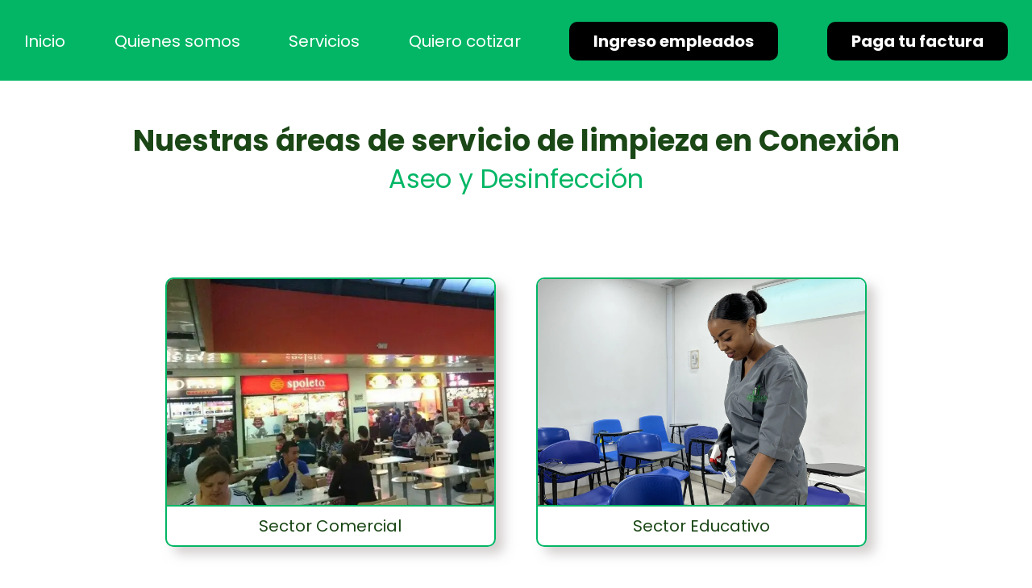

--- FILE ---
content_type: text/html; charset=UTF-8
request_url: http://www.conexionoutsourcing.com/servicios
body_size: 3245
content:
<!DOCTYPE html>
<html lang="es">
    <head>
        <meta charset="UTF-8">
        <meta http-equiv="X-UA-Compatible" content="IE=edge">
        <meta name="viewport" content="width=device-width, initial-scale=1.0">
        <title>Servicios - Conexión Outsourcing</title>

        <link href="/favicon.ico" rel="shortcut icon" type="image/x-icon">
        <link rel="stylesheet" type="text/css" href="/build/css/app.css"/>

        <link rel="stylesheet" href="https://cdnjs.cloudflare.com/ajax/libs/font-awesome/6.1.2/css/all.min.css" integrity="sha512-1sCRPdkRXhBV2PBLUdRb4tMg1w2YPf37qatUFeS7zlBy7jJI8Lf4VHwWfZZfpXtYSLy85pkm9GaYVYMfw5BC1A==" crossorigin="anonymous" referrerpolicy="no-referrer" />
    </head>
    <body>
        <header class="header__pages">
    
    
    <nav class="header__nav wrapper">        
        <i id="btn-menu" class="fas fa-bars header__nav--menu"></i>
        <ul id="menu" class="header__nav--mobile">        
            <li>
                <a href="/">Inicio</a>
            </li>
            <li>
                <a href="/quienes-somos">Quienes somos</a>
            </li>
            <li>
                <a href="/servicios">Servicios</a>
            </li>
            <!-- <li>
                <a href="/ofertas">Ofertas laborales</a>
            </li> -->
            <li>
                <a href="#contacto">Quiero cotizar</a>
            </li>
            <li>
                <a href="https://www.conexionoutsourcing.com/admin/usuario.php" class="header__nav--btn" target="_blank">Ingreso empleados</a>
            </li>
            <li>
                <a class="header__nav--btn" href="https://www.avalpaycenter.com/wps/portal/portal-de-pagos/web/pagos-aval/resultado-busqueda/realizar-pago/!ut/p/a1/[base64]!!/#Z7_8956I402K0K7A0AI5BJHBN00A7" target="_blank     ">Paga tu factura</a>
            </li>
        </ul>
    </nav>

    
</header><div class="servicios">
    <div class="home-services">
        <h2 class="home-services__title">Nuestras áreas de servicio de limpieza en Conexión</h2>
        <h3 class="home-services__subtitle">Aseo y Desinfección</h3>
        <div class="wrapper">
            <div class="home-services__grid">
                <a href="/sector-comercial">
                    <div class="home-services__card">
                        <img class="home-services__image" src="/build/img/main-serv-comercial.webp" alt="imagen de sector comercial" loading="lazy"/>
                        <p class="home-services__text">Sector Comercial</p>
                    </div>
                </a>
                <a href="/sector-educativo">
                    <div class="home-services__card">
                        <img class="home-services__image" src="/build/img/main-serv-educativo.webp" alt="imagen de sector educativo" loading="lazy"/>
                        <p class="home-services__text">Sector Educativo</p>
                    </div>
                </a>
                <a href="sector-residencial">
                    <div class="home-services__card">
                        <img class="home-services__image" src="/build/img/main-serv-conjuntos.webp" alt="imagen de conjuntos residenciales" loading="lazy"/>
                        <p class="home-services__text">Conjuntos residenciales</p>
                    </div>
                </a>
                <a href="sector-salud">
                    <div class="home-services__card">
                        <img class="home-services__image" src="/build/img/main-serv-salud.webp" alt="imagen de sector salud" loading="lazy"/>
                        <p class="home-services__text">Sector Salud</p>
                    </div>
                </a>
                <a href="/sector-servicios">
                    <div class="home-services__card">
                        <img class="home-services__image" src="/build/img/main-serv-servicios.webp" alt="imagen de sector servicios" loading="lazy"/>
                        <p class="home-services__text">Sector Servicios</p>
                    </div>
                </a>
                <a href="/sector-hotelero">
                    <div class="home-services__card">
                        <img class="home-services__image" src="/build/img/main-serv-hotelero.webp" alt="imagen de sector hotelero" loading="lazy"/>
                        <p class="home-services__text">Sector hotelero</p>
                    </div>
                </a>
            </div>
        </div>
    </div>
</div><div class="banner__trabajo">
    <img src="/build/img/banner-trabajo.webp" alt="Trabajo">
    <div class="banner__trabajo--texto">
        <h2>Conéctate trabajando con nosotros</h2>
        <p>Conexión Outsourcing SAS, invertimos en nuestro talento humano, procurando  el mejoramiento de las competencias de nuestros colaboradores.
        </p>
        <p>"Amamos lo que hacemos. Unimos esfuerzos para hacer de Colombia un país mejor"</p>
        <p class="banner__trabajo--contacto">Envía tu hoja de vida a dirservicios@conexionoutsourcing.com</p>
    </div>
</div><div class="contacto" id="contacto">
    <div class="wrapper">
        <div class="contacto__grid">
            <form class="contacto__form contacto__form--shadow" method='POST'>
    <img class="contacto__form__img" src="/build/img/logo-contacto.svg" alt="Contacto" loading="lazy">
    
    <legend class="contacto__form__legend">Cotiza nuestros servicios</legend>

    <fieldset class="contacto__form__fieldset">
        <label for="nombre">Nombre</label>
        <input type="text" name="nombre" id="nombre" placeholder="Tu nombre" required>

        <label for="apellidos">Apellidos</label>
        <input type="text" name="apellidos" id="apellidos" placeholder="Tus apellidos" required>

        <label for="empresa">Empresa</label>
        <input type="text" name="empresa" id="empresa" placeholder="Tu empresa" required>

        <label for="direccion">Dirección</label>
        <input type="text" name="direccion" id="direccion" placeholder="Tu dirección" required>

        <label for="telefono">Teléfono</label>
        <input type="tel" name="telefono" id="telefono" placeholder="Tu teléfono" required>

        <label for="email">Email</label>
        <input type="email" name="email" id="email" placeholder="Tu email" required>

        <label for="mensaje">Mensaje</label>
        <textarea name="mensaje" id="mensaje" placeholder="Escribe tu mensaje" required></textarea>

        <input name="submit" id="submit-contact" class="contacto__form__btn" type="submit" value="Enviar" class="contacto__form__submit">
    </fieldset>

</form>            <div class="contacto__text">
                <h3 class="contacto__text__title">Contáctanos</h3>
                <p class="contacto__text__p">Si tienes alguna duda o quieres saber más sobre nuestros servicios, no dudes en contactarnos.</p>
            </div>
        </div>
    </div>
</div><footer class="footer">
    <div class="footer__grid">
        <img class="footer__grid__logo" src="/build/img/logo.webp" alt="Logo Conexión">
        <div class="footer__grid__info">
            <h3 class="footer__grid__info--title">Prestamos servicio a nivel nacional</h3>
            <p class="footer__grid__info--text">Linea IP Nacional: 604 322 0310 - Cel: 321 718 5441</p>
            <div class="footer__grid__info--address">
                <div class="footer__grid__info--bloque">
                    <p class="footer__grid__info--sede"><span>Sede principal Medellín</span></p>
                    <p class="footer__grid__info--sede">Cra  46 #10-45 Of.805</p>
                    <p class="footer__grid__info--sede">C.C Monterrey</p>
                </div>
                <div class="footer__grid__info--bloque">
                    <p class="footer__grid__info--sede"><span>Sede Rionegro</span></p>
                    <p class="footer__grid__info--sede">Cra  450 #45-05</p>
                    <p class="footer__grid__info--sede">C.C. Colonial</p>
                    <p class="footer__grid__info--sede">Local 103 - Bloque 3    </p>
                </div>
                <div class="footer__grid__info--bloque">
                    <p class="footer__grid__info--sede"><span>Sede Bogotá</span></p>
                    <p class="footer__grid__info--sede">Cra  19 #44-27</p>
                    <p class="footer__grid__info--sede">Entrada vehicular:</p>
                    <p class="footer__grid__info--sede">Cra 20 #44-40</p>
                    <p class="footer__grid__info--sede">Barrio palermo</p>
                </div>
                <div class="footer__grid__info--bloque">
                    <p class="footer__grid__info--sede"><span>Sede Cali</span></p>
                    <p class="footer__grid__info--sede">Calle 11 # 3 - 58 Edificio Citibank</p>
                    <p class="footer__grid__info--sede">Oficina 304</p>
                    <p class="footer__grid__info--sede">Barrio San Pedro</p>
                </div>
                <div class="footer__grid__info--bloque">
                    <p class="footer__grid__info--sede"><span>Sede Cartagena</span></p>
                    <p class="footer__grid__info--sede">Calle 35 # 8B-05 Edificio Citibank</p>
                    <p class="footer__grid__info--sede">oficina 2C y 2D</p>
                    <p class="footer__grid__info--sede">Barrio centro histórico</p>
                </div>
                <div class="footer__grid__info--bloque">
                    <p class="footer__grid__info--sede"><span>Sede San Andres</span></p>
                    <p class="footer__grid__info--sede">Carrera Harmony Hall Hill # 5 - 86</p>
                    <p class="footer__grid__info--sede">Hotel Sol Caribe</p>
                </div>
            </div>
        </div>
        <div class="footer__grid__social">
            <div class="footer__grid__social--media">
                <a href="" aria-label="Instagram Asignar">
                    <i class="fab fa-instagram"></i>
                </a>
                <a href="" aria-label="Facebook Asignar">
                    <i class="fab fa-facebook-square"></i>
                </a>
            </div>
            <a class="footer__grid__social--link" href="https://www.asignar.com.co" target="_blank">www.asignar.com.co</a>
            <a class="footer__grid__social--link" href="https://www.conexionoutsourcing.com" target="_blank">www.conexionoutsourcing.com</a>
            <p class="footer__grid__social--copy">Conexión Outsourcing</p>
            <p class="footer__grid__social--copy">All rights reserved. 2026</p>
        </div>

    </div>
    <div class="footer__links">
        <a href="/politica-ambiental" class="footer__links__link">Política ambiental</a>
        <a href="/politica-tratamiento-datos" class="footer__links__link">política de tratamiento de datos</a>
        <a href="/reglamento-interno" class="footer__links__link">reglamento interno de trabajo</a>
        <a href="/reglamento-higiene-seguridad" class="footer__links__link">reglamento de higiene y seguridad industrial</a>
    </div>
</footer>
        <script type="text/javascript" src="/build/js/app.js"></script>

            </body>
</html>

--- FILE ---
content_type: text/css
request_url: http://www.conexionoutsourcing.com/build/css/app.css
body_size: 6366
content:
@charset "UTF-8";
/* 
//////////////////////////////////////
    CSS GLOBAL
        *Fuentes
        *Tamaño de Media Queries
        *Grosor de fuentes
        *Colores
        *Sombras
        *Bordes
        *Medidas
        *Botones
    //////////////////////////////////////
    SECTIONS
        *Header
        *Footer
        *Main
        *Cards
        *Fixed Section
        *Forms
        *Banners
//////////////////////////////////////
*/
/* CSS GLOBAL
//////////////////////////////////////
*/
@import url("https://fonts.googleapis.com/css2?family=Poppins:wght@300;400;600;700&display=swap");
/*! normalize.css v8.0.1 | MIT License | github.com/necolas/normalize.css */
/* Document
   ========================================================================== */
/**
 * 1. Correct the line height in all browsers.
 * 2. Prevent adjustments of font size after orientation changes in iOS.
 */
html {
  line-height: 1.15; /* 1 */
  -webkit-text-size-adjust: 100%; /* 2 */
}

/* Sections
   ========================================================================== */
/**
 * Remove the margin in all browsers.
 */
body {
  margin: 0;
}

/**
 * Render the `main` element consistently in IE.
 */
main {
  display: block;
}

/**
 * Correct the font size and margin on `h1` elements within `section` and
 * `article` contexts in Chrome, Firefox, and Safari.
 */
h1 {
  font-size: 2em;
  margin: 0.67em 0;
}

/* Grouping content
   ========================================================================== */
/**
 * 1. Add the correct box sizing in Firefox.
 * 2. Show the overflow in Edge and IE.
 */
hr {
  box-sizing: content-box; /* 1 */
  height: 0; /* 1 */
  overflow: visible; /* 2 */
}

/**
 * 1. Correct the inheritance and scaling of font size in all browsers.
 * 2. Correct the odd `em` font sizing in all browsers.
 */
pre {
  font-family: monospace, monospace; /* 1 */
  font-size: 1em; /* 2 */
}

/* Text-level semantics
   ========================================================================== */
/**
 * Remove the gray background on active links in IE 10.
 */
a {
  background-color: transparent;
}

/**
 * 1. Remove the bottom border in Chrome 57-
 * 2. Add the correct text decoration in Chrome, Edge, IE, Opera, and Safari.
 */
abbr[title] {
  border-bottom: none; /* 1 */
  text-decoration: underline; /* 2 */
  -webkit-text-decoration: underline dotted;
          text-decoration: underline dotted; /* 2 */
}

/**
 * Add the correct font weight in Chrome, Edge, and Safari.
 */
b,
strong {
  font-weight: bolder;
}

/**
 * 1. Correct the inheritance and scaling of font size in all browsers.
 * 2. Correct the odd `em` font sizing in all browsers.
 */
code,
kbd,
samp {
  font-family: monospace, monospace; /* 1 */
  font-size: 1em; /* 2 */
}

/**
 * Add the correct font size in all browsers.
 */
small {
  font-size: 80%;
}

/**
 * Prevent `sub` and `sup` elements from affecting the line height in
 * all browsers.
 */
sub,
sup {
  font-size: 75%;
  line-height: 0;
  position: relative;
  vertical-align: baseline;
}

sub {
  bottom: -0.25em;
}

sup {
  top: -0.5em;
}

/* Embedded content
   ========================================================================== */
/**
 * Remove the border on images inside links in IE 10.
 */
img {
  border-style: none;
}

/* Forms
   ========================================================================== */
/**
 * 1. Change the font styles in all browsers.
 * 2. Remove the margin in Firefox and Safari.
 */
button,
input,
optgroup,
select,
textarea {
  font-family: inherit; /* 1 */
  font-size: 100%; /* 1 */
  line-height: 1.15; /* 1 */
  margin: 0; /* 2 */
}

/**
 * Show the overflow in IE.
 * 1. Show the overflow in Edge.
 */
button,
input { /* 1 */
  overflow: visible;
}

/**
 * Remove the inheritance of text transform in Edge, Firefox, and IE.
 * 1. Remove the inheritance of text transform in Firefox.
 */
button,
select { /* 1 */
  text-transform: none;
}

/**
 * Correct the inability to style clickable types in iOS and Safari.
 */
button,
[type=button],
[type=reset],
[type=submit] {
  -webkit-appearance: button;
}

/**
 * Remove the inner border and padding in Firefox.
 */
button::-moz-focus-inner,
[type=button]::-moz-focus-inner,
[type=reset]::-moz-focus-inner,
[type=submit]::-moz-focus-inner {
  border-style: none;
  padding: 0;
}

/**
 * Restore the focus styles unset by the previous rule.
 */
button:-moz-focusring,
[type=button]:-moz-focusring,
[type=reset]:-moz-focusring,
[type=submit]:-moz-focusring {
  outline: 1px dotted ButtonText;
}

/**
 * Correct the padding in Firefox.
 */
fieldset {
  padding: 0.35em 0.75em 0.625em;
}

/**
 * 1. Correct the text wrapping in Edge and IE.
 * 2. Correct the color inheritance from `fieldset` elements in IE.
 * 3. Remove the padding so developers are not caught out when they zero out
 *    `fieldset` elements in all browsers.
 */
legend {
  box-sizing: border-box; /* 1 */
  color: inherit; /* 2 */
  display: table; /* 1 */
  max-width: 100%; /* 1 */
  padding: 0; /* 3 */
  white-space: normal; /* 1 */
}

/**
 * Add the correct vertical alignment in Chrome, Firefox, and Opera.
 */
progress {
  vertical-align: baseline;
}

/**
 * Remove the default vertical scrollbar in IE 10+.
 */
textarea {
  overflow: auto;
}

/**
 * 1. Add the correct box sizing in IE 10.
 * 2. Remove the padding in IE 10.
 */
[type=checkbox],
[type=radio] {
  box-sizing: border-box; /* 1 */
  padding: 0; /* 2 */
}

/**
 * Correct the cursor style of increment and decrement buttons in Chrome.
 */
[type=number]::-webkit-inner-spin-button,
[type=number]::-webkit-outer-spin-button {
  height: auto;
}

/**
 * 1. Correct the odd appearance in Chrome and Safari.
 * 2. Correct the outline style in Safari.
 */
[type=search] {
  -webkit-appearance: textfield; /* 1 */
  outline-offset: -2px; /* 2 */
}

/**
 * Remove the inner padding in Chrome and Safari on macOS.
 */
[type=search]::-webkit-search-decoration {
  -webkit-appearance: none;
}

/**
 * 1. Correct the inability to style clickable types in iOS and Safari.
 * 2. Change font properties to `inherit` in Safari.
 */
::-webkit-file-upload-button {
  -webkit-appearance: button; /* 1 */
  font: inherit; /* 2 */
}

/* Interactive
   ========================================================================== */
/*
 * Add the correct display in Edge, IE 10+, and Firefox.
 */
details {
  display: block;
}

/*
 * Add the correct display in all browsers.
 */
summary {
  display: list-item;
}

/* Misc
   ========================================================================== */
/**
 * Add the correct display in IE 10+.
 */
template {
  display: none;
}

/**
 * Add the correct display in IE 10.
 */
[hidden] {
  display: none;
}

/* SECTIONS
//////////////////////////////////////
*/
/** Media Queries **/
html {
  font-size: 62.5%;
  box-sizing: border-box;
  height: 100%;
}

*, *:before, *:after {
  box-sizing: inherit;
}

ul, li {
  margin: 0;
  padding: 0;
}

body {
  font-family: "Poppins", sans-serif;
  font-size: 1.8rem;
  line-height: 1.4;
  position: relative;
}

p {
  color: #000000;
  font-size: 1.4rem;
}
@media (min-width: 850px) {
  p {
    font-size: 1.6rem;
  }
}
@media (min-width: 1024px) {
  p {
    font-size: 1.8rem;
  }
}
@media (min-width: 1250px) {
  p {
    font-size: 2rem;
  }
}

a {
  text-decoration: none;
  margin: 0;
}

img,
picture {
  width: 100%;
  display: block;
}

h1, h2, h3, h4 {
  margin: 0;
}

h1, h2 {
  font-weight: 700;
}

h3, h4 {
  font-weight: 400;
}

h1 {
  font-size: 3rem;
}
@media (min-width: 850px) {
  h1 {
    font-size: 3.4rem;
  }
}
@media (min-width: 1024px) {
  h1 {
    font-size: 4.2rem;
  }
}
@media (min-width: 1250px) {
  h1 {
    font-size: 4.6rem;
  }
}
@media (min-width: 1440px) {
  h1 {
    font-size: 5.2rem;
  }
}

h2 {
  font-size: 2.6rem;
}
@media (min-width: 850px) {
  h2 {
    font-size: 2.8rem;
  }
}
@media (min-width: 1024px) {
  h2 {
    font-size: 3.2rem;
  }
}
@media (min-width: 1250px) {
  h2 {
    font-size: 3.6rem;
  }
}
@media (min-width: 1440px) {
  h2 {
    font-size: 4.2rem;
  }
}

h3 {
  font-size: 2.2rem;
}
@media (min-width: 850px) {
  h3 {
    font-size: 2.4rem;
  }
}
@media (min-width: 1024px) {
  h3 {
    font-size: 2.6rem;
  }
}
@media (min-width: 1250px) {
  h3 {
    font-size: 3rem;
  }
}
@media (min-width: 1440px) {
  h3 {
    font-size: 3.4rem;
  }
}

h4 {
  font-size: 2rem;
}
@media (min-width: 850px) {
  h4 {
    font-size: 2rem;
  }
}
@media (min-width: 1024px) {
  h4 {
    font-size: 2.4rem;
  }
}
@media (min-width: 1250px) {
  h4 {
    font-size: 2.8rem;
  }
}
@media (min-width: 1440px) {
  h4 {
    font-size: 3.2rem;
  }
}

p {
  font-size: 1.4rem;
  font-weight: 400;
}
@media (min-width: 850px) {
  p {
    font-size: 1.6rem;
  }
}
@media (min-width: 1024px) {
  p {
    font-size: 1.8rem;
  }
}
@media (min-width: 1250px) {
  p {
    font-size: 2rem;
  }
}
@media (min-width: 1440px) {
  p {
    font-size: 2.2rem;
  }
}

.sectores-content {
  margin-top: 4rem;
}

.wrapper {
  width: 90%;
  margin: 0 auto;
  height: 100%;
}
@media (min-width: 850px) {
  .wrapper {
    width: 85%;
  }
}

.pGreen {
  margin-top: 3rem;
  color: #1A4715;
  font-size: 2.6rem;
  font-weight: bold;
}

.pGreen--light {
  color: #02B665;
  font-size: 1.8rem;
  font-weight: bold;
}

.pBlack--small {
  font-size: 1.8rem;
  font-weight: bold;
}

.mTop-3 {
  margin-top: 3rem;
}

.mTop-5 {
  margin-top: 5rem;
}

.pBold {
  font-weight: bold;
}

.tCenter {
  text-align: center;
}

.image--small {
  width: 50%;
  margin: 2.5rem auto;
}

.btn-video {
  border: none;
  cursor: pointer;
  background-color: #000000;
  color: #FFFFFF;
  border-radius: 1rem;
  padding: 1rem 3.5rem;
  text-align: center;
  font-weight: 600;
  transition: all 0.3s ease;
  font-size: 1.4rem;
  font-size: 2.5rem !important;
}
.btn-video:hover {
  background-color: #13330f;
}
.btn-video:active {
  background-color: #1A4715;
}
.btn-video:disabled {
  background-color: #ACACAC;
}
@media (min-width: 1024px) {
  .btn-video {
    font-size: 1.6rem;
  }
}
@media (min-width: 1250px) {
  .btn-video {
    padding: 1rem 5rem;
    font-size: 1.8rem;
  }
}

.header {
  position: relative;
}
.header__overlay {
  width: 100%;
  height: 100%;
  background: linear-gradient(180deg, hsla(153, 98%, 36%, 0.4) 28.91%, transparent 100%);
  position: absolute;
  z-index: -1;
}
.header__overlay__video {
  width: 100%;
  height: 100%;
  -o-object-fit: cover;
     object-fit: cover;
  mix-blend-mode: overlay;
}
.header__overlay__img {
  position: absolute;
  width: 100%;
  height: 100%;
  -o-object-fit: cover;
     object-fit: cover;
  z-index: -1;
}
.header__overlay__title {
  position: absolute;
  bottom: 12%;
  left: 7%;
  text-transform: uppercase;
  color: #FFFFFF;
  font-weight: 700;
  font-size: 3.6rem;
  z-index: -1;
  max-width: 60%;
}
@media (min-width: 850px) {
  .header__overlay__title {
    font-size: 4.5rem;
  }
}
@media (min-width: 1024px) {
  .header__overlay__title {
    font-size: 5rem;
  }
}
.header__overlay__btn {
  position: absolute;
  top: 50%;
  left: 50%;
  transform: translate(-50%, 250%);
}
.header__index {
  height: 70vh;
  position: relative;
}
.header__index::after {
  content: url("../img/logo.webp");
  width: 100%;
  max-width: 30rem;
  position: absolute;
  top: 50%;
  left: 50%;
  transform: translate(-57%, -70%);
}
.header__pages {
  background-color: #02B665;
  padding-bottom: 10rem;
}
.header__sections {
  position: relative;
  min-height: 26rem;
  background-blend-mode: overlay;
  background-image: linear-gradient(180deg, hsla(153, 98%, 36%, 0.4) 28.91%, transparent 100%);
}
@media (min-width: 850px) {
  .header__sections {
    min-height: 36rem;
  }
}
@media (min-width: 1024px) {
  .header__sections {
    min-height: 42rem;
  }
}
.header__nav {
  z-index: 1;
  background-color: #02B665;
  height: auto;
  position: relative;
  width: 100%;
}
.header__nav ul {
  list-style: none;
  justify-content: space-around;
  height: auto;
  align-items: center;
}
.header__nav a {
  color: white;
  text-decoration: none;
  font-size: 1.6rem;
}
.header__nav ul {
  padding: 4rem 0 2rem 0;
}
.header__nav li {
  padding: 1rem 1.5rem;
}
.header__nav li:hover {
  cursor: pointer;
}
.header__nav li:not(:last-child):hover {
  background-color: #038500;
}
@media (min-width: 850px) {
  .header__nav li:not(:last-child):hover {
    background-color: transparent;
  }
}
.header__nav li a {
  width: 100%;
  display: block;
}
.header__nav--btn {
  background-color: #000000;
  color: #FFFFFF;
  border-radius: 1rem;
  padding: 1rem 3rem;
  text-align: center;
  display: inline-block;
  font-weight: 700;
  transition: all 0.3s ease;
}
.header__nav--btn:hover {
  background-color: #038500;
}
.header__nav--btn:active {
  background-color: #039E00;
}
.header__nav--btn:disabled {
  background-color: #ACACAC;
}
.header__nav--menu {
  position: absolute;
  color: #FFFFFF;
  top: 1rem;
  right: 1.2rem;
  font-size: 3.2rem;
  z-index: 11;
  font-weight: 700 !important;
}
.header__nav--menu:hover {
  cursor: pointer;
  color: #000000;
  font-weight: 700 !important;
}
.header__nav--mobile {
  display: none;
}
@media (min-width: 850px) {
  .header__nav {
    position: fixed;
    background-color: transparent;
    width: 100%;
  }
  .header__nav ul {
    display: flex;
    justify-content: space-around;
    height: 8.1rem;
    align-items: center;
  }
  .header__nav a {
    color: white;
    text-decoration: none;
    font-size: 1.6rem;
  }
  .header__nav ul li {
    padding: 0;
  }
  .header__nav--btn {
    background-color: #000000;
    color: #FFFFFF;
    border-radius: 1rem;
    padding: 1rem 3rem;
    text-align: center;
    display: inline-block;
    font-weight: 700;
    transition: all 0.3s ease;
  }
  .header__nav--btn:hover {
    background-color: #038500;
  }
  .header__nav--btn:active {
    background-color: #039E00;
  }
  .header__nav--btn:disabled {
    background-color: #ACACAC;
  }
  .header__nav--menu {
    display: none !important;
  }
}
@media (min-width: 1024px) {
  .header__nav a {
    font-size: 1.8rem;
  }
}
@media (min-width: 1250px) {
  .header__nav a {
    font-size: 2rem;
  }
}
@media (min-width: 1440px) {
  .header__nav a {
    font-size: 2.2rem;
  }
}

@media (max-height: 740px) {
  .header__index {
    height: 85vh;
  }
}
.contacto {
  background-color: #02B665;
  min-height: 100%;
  padding: 5rem 0;
}
.contacto__grid {
  display: grid;
  display: grid;
  gap: 0;
  grid-template-columns: repeat(1, 1fr);
  justify-content: center;
  align-items: center;
  height: 100%;
}
@media (min-width: 1024px) {
  .contacto__grid {
    display: grid;
    gap: 0;
    grid-template-columns: repeat(2, 1fr);
  }
}
.contacto__form {
  background-color: #FFFFFF;
  border-radius: 1rem;
  padding: 1.5rem;
  width: 100%;
  margin: auto;
}
@media (min-width: 850px) {
  .contacto__form {
    width: 75%;
  }
}
@media (min-width: 1024px) {
  .contacto__form {
    width: 40rem;
  }
}
.contacto__form__img {
  width: auto;
  height: 6rem;
  display: block;
  margin: auto;
}
@media (min-width: 1024px) {
  .contacto__form__img {
    height: 10rem;
  }
}
.contacto__form__legend {
  display: none;
}
.contacto__form__fieldset {
  border: none;
  padding: 0;
  margin: 0;
  display: flex;
  flex-direction: column;
  gap: 0.1rem;
}
.contacto__form__fieldset label {
  visibility: hidden;
}
.contacto__form__fieldset input:not([type=submit]), .contacto__form__fieldset textarea {
  background-color: #FFFFFF;
  border: 0.1rem solid #D9D9D9;
  border-radius: 1rem;
  padding: 1rem;
  color: #000000;
  font-size: 1.6rem;
  font-weight: 300;
  min-width: 100%;
}
.contacto__form__fieldset input:not([type=submit]):focus, .contacto__form__fieldset textarea:focus {
  outline: none;
  border-color: #039E00;
}
.contacto__form__fieldset textarea {
  resize: none;
  min-height: 10rem;
}
.contacto__form__btn {
  margin-top: 1.5rem;
  background-color: #039E00;
  color: #FFFFFF;
  border: none;
  font-size: 1.6rem;
  padding: 1rem;
  border-radius: 1rem;
  display: block;
  cursor: pointer;
  transition: all 0.3s ease;
}
@media (min-width: 1024px) {
  .contacto__form__btn {
    font-size: 2.2rem;
  }
}
.contacto__form__btn:hover {
  background-color: #039E00;
}
.contacto__form__btn:active {
  background-color: #039E00;
}
.contacto__form__btn:disabled {
  background-color: #ACACAC;
}
.contacto__text {
  display: flex;
  flex-direction: column;
  grid-row: 1/2;
  text-align: center;
}
@media (min-width: 1024px) {
  .contacto__text {
    grid-column: 2/3;
    text-align: left;
    gap: 2rem;
  }
}
.contacto__text__title {
  font-size: 3.2rem;
  font-weight: 700;
  color: #FFFFFF;
}
@media (min-width: 1024px) {
  .contacto__text__title {
    font-size: 5rem;
  }
}
.contacto__text__p {
  color: #FFFFFF;
}

.contacto__top .contacto__form {
  width: auto;
  max-width: 38rem;
  margin-bottom: 5rem;
}
@media (min-width: 850px) {
  .contacto__top .contacto__form {
    transform: translate(0, -15rem);
    margin-bottom: 0;
  }
}
@media (min-width: 1024px) {
  .contacto__top .contacto__form {
    transform: translate(0, -25rem);
  }
}
.contacto__top .contacto__form--shadow {
  box-shadow: 0.8rem 1.1rem 1.2rem rgba(172, 161, 161, 0.5);
}
.contacto__top .contacto__form__legend {
  display: block;
  color: #1A4715;
  font-size: 2.2rem;
  font-weight: 700;
}

.footer {
  background-color: #000000;
  height: auto;
  padding: 1.6666666667rem 0;
  color: #FFFFFF;
}
@media (min-width: 850px) {
  .footer {
    padding: 5rem;
  }
}
.footer .footer__button {
  background-color: #039E00;
  color: #FFFFFF;
}
.footer .footer__button:hover {
  background-color: #039E00;
}
.footer .footer__button:active {
  background-color: #039E00;
}
.footer .footer__button:disabled {
  background-color: #ACACAC;
}
.footer__grid {
  display: grid;
  grid-template-columns: 1fr;
  place-items: center;
  width: 95%;
  margin: auto;
}
@media (min-width: 850px) {
  .footer__grid {
    width: 100%;
    grid-template-columns: auto auto;
    place-items: flex-start;
    gap: 3rem;
  }
}
@media (min-width: 1024px) {
  .footer__grid {
    grid-template-columns: auto auto auto;
    place-items: unset;
    gap: 0rem;
  }
}
.footer__grid__logo {
  max-width: 15rem;
}
@media (min-width: 850px) {
  .footer__grid__logo {
    max-width: 16rem;
  }
}
@media (min-width: 1024px) {
  .footer__grid__logo {
    max-width: 20rem;
  }
}
.footer__grid__info {
  margin: 2.5rem 0;
}
@media (min-width: 1024px) {
  .footer__grid__info {
    border-right: 0.1rem solid #D9D9D9;
  }
}
.footer__grid__info--bloque {
  text-align: center;
}
@media (min-width: 850px) {
  .footer__grid__info--bloque {
    text-align: left;
  }
}
.footer__grid__info--title {
  font-size: 2.2rem;
  font-weight: 700;
  margin-bottom: 1rem;
  text-transform: uppercase;
  text-align: center;
}
@media (min-width: 850px) {
  .footer__grid__info--title {
    font-size: 2.6rem;
    text-align: left;
  }
}
@media (min-width: 1024px) {
  .footer__grid__info--title {
    font-size: 3rem;
  }
}
.footer__grid__info--text {
  font-size: 1.4rem;
  margin: 0.5rem 0;
  color: #FFFFFF;
  text-align: center;
}
@media (min-width: 850px) {
  .footer__grid__info--text {
    font-size: 1.6rem;
    text-align: left;
  }
}
@media (min-width: 1024px) {
  .footer__grid__info--text {
    font-size: 1.8rem;
  }
}
.footer__grid__info--sede {
  font-size: 1.6rem;
  margin: 0;
  color: #FFFFFF;
  font-weight: 300;
}
.footer__grid__info--sede span {
  text-transform: uppercase;
  font-weight: 600;
}
.footer__grid__info--address {
  display: grid;
  gap: 1rem;
  grid-template-columns: repeat(1, 1fr);
  place-items: center;
  margin: 0;
}
@media (min-width: 850px) {
  .footer__grid__info--address {
    margin: 2.5rem 0;
    display: grid;
    gap: 3.5rem;
    grid-template-columns: repeat(3, 1fr);
    place-items: flex-start;
  }
}
@media (min-width: 1024px) {
  .footer__grid__info--address {
    margin: 7.5rem 0;
  }
}
.footer__grid__social {
  display: flex;
  flex-direction: column;
  width: 100%;
  gap: 1rem;
  padding: 1.5rem;
  place-items: center;
}
@media (min-width: 850px) {
  .footer__grid__social {
    grid-column: 1/3;
  }
}
@media (min-width: 1024px) {
  .footer__grid__social {
    padding: 2.5rem 0 0 2.5rem;
    align-items: flex-start;
    grid-column: 3/4;
  }
}
.footer__grid__social--media {
  display: flex;
  gap: 2rem;
}
.footer__grid__social--media i {
  color: #FFFFFF;
  font-size: 3rem;
}
.footer__grid__social--link {
  color: #FFFFFF;
}
.footer__grid__social--copy {
  color: #FFFFFF;
  font-size: 1.4rem;
  margin: 0;
}
.footer__grid__social--copy:first-of-type {
  margin-top: 2rem;
}
.footer__links {
  display: flex;
  flex-direction: column;
  gap: 1.5rem;
  align-items: center;
  margin-top: 2rem;
}
@media (min-width: 850px) {
  .footer__links {
    flex-direction: row;
    justify-content: space-evenly;
    flex-wrap: wrap;
    margin-top: 2rem;
  }
}
.footer__links__link {
  border: none;
  cursor: pointer;
  background-color: #039E00;
  color: #FFFFFF;
  border-radius: 1rem;
  padding: 1rem 3.5rem;
  text-align: center;
  font-weight: 400;
  transition: all 0.3s ease;
  font-size: 1.4rem;
  padding: 1rem 2rem !important;
  width: 85%;
}
.footer__links__link:hover {
  background-color: #13330f;
}
.footer__links__link:active {
  background-color: #1A4715;
}
.footer__links__link:disabled {
  background-color: #ACACAC;
}
@media (min-width: 1024px) {
  .footer__links__link {
    font-size: 1.6rem;
  }
}
@media (min-width: 1250px) {
  .footer__links__link {
    padding: 1rem 5rem;
    font-size: 1.8rem;
  }
}
.footer__links__link::first-letter {
  text-transform: uppercase;
}
@media (min-width: 1024px) {
  .footer__links__link {
    min-width: 45%;
    width: auto;
  }
}
@media (min-width: 1250px) {
  .footer__links__link {
    min-width: unset;
  }
}

@media (min-width: 850px) {
  .sectores {
    display: grid;
    grid-template-columns: 65% 35%;
  }
}

.modal {
  width: 85%;
  height: auto;
  background-color: #FFFFFF;
}
.modal__overlay {
  width: 100%;
  height: 100%;
  background-color: rgba(0, 0, 0, 0.9);
  position: fixed;
  top: 0;
  left: 0;
  z-index: 100;
  display: flex;
  justify-content: center;
  align-items: center;
}
.modal__video {
  width: 100%;
  height: 100%;
  -o-object-fit: cover;
     object-fit: cover;
}
.modal__close-btn {
  font-size: 3rem;
  position: absolute;
  top: 5%;
  right: 5%;
  background-color: #02B665;
  color: #FFFFFF;
  border-radius: 50%;
  padding: 0.5rem 1rem;
  cursor: pointer;
  z-index: 101;
}

.banner__trabajo {
  display: grid;
  grid-template-columns: repeat(2, 1fr);
  margin: 10rem 0;
}
.banner__trabajo--texto {
  background: linear-gradient(180deg, #039E00 0%, #02B665 100%);
  height: 100%;
  color: #FFFFFF;
  display: grid;
  place-items: center;
  padding: 5rem;
}
.banner__trabajo--texto p {
  color: #FFFFFF;
  text-align: center;
}
.banner__trabajo--contacto {
  background-color: #1A4715;
  width: 80%;
  padding: 1.5rem;
  border-radius: 1rem;
}

.index-menu {
  display: flex;
  flex-wrap: wrap;
  height: 100%;
  gap: 2rem;
  margin: auto;
  justify-content: center;
  list-style: none;
}
.index-menu__btn {
  background-color: #02B665;
  color: #FFFFFF;
  border-radius: 3.5rem;
  padding: 2rem;
  text-align: center;
  display: flex;
  flex-direction: column;
  gap: 1rem;
  justify-content: flex-start;
  align-items: center;
  font-weight: 700;
  transition: all 0.3s ease;
  height: 100%;
  width: 100%;
  min-height: 12rem;
  max-width: 12rem;
  min-width: 14rem;
  overflow-wrap: break-word;
  transform: translate(0, -50%);
}
.index-menu__btn:hover {
  background-color: #1A4715;
}
.index-menu__btn:active {
  background-color: #02B665;
}
.index-menu__btn:disabled {
  background-color: #ACACAC;
}
@media (min-width: 1024px) {
  .index-menu__btn {
    padding: 3rem 3rem 2rem 3rem;
    min-height: 18rem;
    max-width: 18rem;
    min-width: 18rem;
  }
}
.index-menu__icon {
  width: 3.5rem;
  height: 3.5rem;
}
@media (min-width: 1024px) {
  .index-menu__icon {
    width: 5rem;
    height: 5rem;
  }
}
.index-menu__text {
  font-size: 1.3rem;
  color: #FFFFFF;
  line-height: 1.2;
}
@media (min-width: 1024px) {
  .index-menu__text {
    font-size: 1.4rem;
    line-height: 1.4;
  }
}

@media (max-height: 740px) {
  .index-menu {
    margin-top: 12%;
  }
}
@media (max-height: 670px) {
  .index-menu {
    margin-top: 30%;
  }
}
@media (max-height: 610px) {
  .index-menu {
    margin-top: 15%;
  }
}
.home-main__title {
  font-size: 2.6rem;
  font-weight: 700;
  text-align: center;
  margin-bottom: 5rem;
  color: #000000;
}
@media (min-width: 850px) {
  .home-main__title {
    font-size: 3.2rem;
  }
}
@media (min-width: 1024px) {
  .home-main__title {
    font-size: 3.6rem;
  }
}
.home-main__div {
  display: flex;
  flex-wrap: wrap;
  -moz-column-gap: 15rem;
       column-gap: 15rem;
  row-gap: 2.5rem;
  margin: auto;
  justify-content: center;
  margin-bottom: 5rem;
}
@media (min-width: 1024px) {
  .home-main__div {
    row-gap: 5rem;
  }
}
.home-main__card {
  background-color: #FFFFFF;
  border-radius: 3.5rem;
  box-shadow: 1rem 0.9rem 1.4rem rgba(172, 161, 161, 0.5);
  padding: 2rem 3rem;
  text-align: center;
  display: flex;
  flex-direction: column;
  gap: 1rem;
  justify-content: flex-start;
  align-items: center;
  transition: all 0.3s ease;
  height: 100%;
}
.home-main__card:hover {
  transform: scale(1.1);
}
@media (min-width: 1024px) {
  .home-main__card {
    padding: 3rem;
    min-width: 36rem;
    max-width: 36rem;
  }
}
.home-main__card__icon {
  width: 5rem;
}
@media (min-width: 1024px) {
  .home-main__card__icon {
    width: 7rem;
  }
}
.home-main__card__title {
  font-size: 1.6rem;
  font-weight: 700;
  color: #02B665;
  text-transform: uppercase;
  margin: 0;
}
@media (min-width: 1024px) {
  .home-main__card__title {
    font-size: 1.8rem;
    margin: 1.6rem auto;
  }
}
.home-main__card__list {
  list-style-image: url("../img/icono-check.webp");
  display: flex;
  flex-direction: column;
  gap: 1.2rem;
}
.home-main__card__list li {
  font-size: 1.4rem;
}
@media (min-width: 1024px) {
  .home-main__card__list li {
    font-size: 1.8rem;
  }
}

.home-banner {
  height: auto;
  background-image: url("../img/banner.webp");
  background-size: cover;
  background-position: 15%;
  background-repeat: no-repeat;
  margin: 10rem 0;
  padding: 1rem;
}
@media (min-width: 850px) {
  .home-banner {
    height: 27rem;
  }
}
@media (min-width: 1024px) {
  .home-banner {
    height: 32rem;
    background-position: center center;
  }
}
@media (min-width: 1250px) {
  .home-banner {
    height: 32rem;
  }
}
.home-banner__flex {
  display: flex;
  justify-content: center;
  align-items: center;
  flex-direction: column;
  gap: 1rem;
  width: 90%;
}
@media (min-width: 1250px) {
  .home-banner__flex {
    gap: 1.4rem;
    width: 80%;
  }
}
.home-banner__title {
  font-weight: 700;
  text-align: center;
  color: #FFFFFF;
  font-size: 2rem;
  text-transform: uppercase;
}
@media (min-width: 1024px) {
  .home-banner__title {
    font-size: 2.4rem;
  }
}
@media (min-width: 1250px) {
  .home-banner__title {
    font-size: 3.2rem;
  }
}
.home-banner__text {
  font-weight: 300;
  text-align: center;
  color: #FFFFFF;
  font-size: 1.4rem;
  padding: 0 10%;
  margin: 0;
}
.home-banner__text span {
  font-style: italic;
}
@media (min-width: 1024px) {
  .home-banner__text {
    font-size: 1.8rem;
  }
}
@media (min-width: 1250px) {
  .home-banner__text {
    font-size: 2rem;
  }
}

.home-services__title, .home-services--other__title {
  color: #1A4715;
  font-size: 2.6rem;
  text-align: center;
  font-weight: 700;
}
@media (min-width: 850px) {
  .home-services__title, .home-services--other__title {
    font-size: 3.2rem;
  }
}
@media (min-width: 1024px) {
  .home-services__title, .home-services--other__title {
    font-size: 3.6rem;
  }
}
.home-services__subtitle {
  color: #02B665;
  font-size: 2.2rem;
  text-align: center;
}
@media (min-width: 850px) {
  .home-services__subtitle {
    font-size: 2.8rem;
  }
}
@media (min-width: 1024px) {
  .home-services__subtitle {
    font-size: 3.2rem;
  }
}
.home-services__grid {
  width: 90%;
  display: grid;
  margin: 5rem auto;
  gap: 2.5rem;
  grid-template-columns: repeat(auto-fit, minmax(22rem, 1fr));
}
@media (min-width: 1024px) {
  .home-services__grid {
    grid-template-columns: repeat(auto-fit, minmax(30rem, 1fr));
    margin: 10rem auto;
    width: 80%;
    gap: 5rem;
  }
}
.home-services__card, .home-services--other__card {
  border-radius: 1rem;
  overflow: hidden;
  box-shadow: 1rem 0.9rem 1.4rem rgba(172, 161, 161, 0.5);
  border-color: #02B665;
  border-width: 0.2rem;
  border-style: solid;
}
.home-services__card:hover, .home-services--other__card:hover {
  transform: scale(1.1);
}
.home-services__text {
  border-top-color: #02B665;
  border-top-width: 0.2rem;
  border-top-style: solid;
  color: #1A4715;
  text-transform: capitalize;
  margin: 0;
  padding: 1rem 1.5rem;
  text-align: center;
}
.home-services__image {
  height: 16rem;
  -o-object-fit: cover;
     object-fit: cover;
}
@media (min-width: 1024px) {
  .home-services__image {
    min-width: 30rem;
    height: 28rem;
  }
}
.home-services--other {
  background-color: #ECFFF6;
  padding: 5rem 0;
}
.home-services--other__title {
  margin-bottom: 5rem;
}
.home-services--other__flex {
  width: 90%;
  display: flex;
  flex-wrap: wrap;
  -moz-column-gap: 10rem;
       column-gap: 10rem;
  row-gap: 5rem;
  margin: auto;
  justify-content: center;
  margin-bottom: 5rem;
}
.home-services--other__card {
  flex: 1;
  flex-basis: 0;
  min-width: 22rem;
  max-width: 30rem;
}
@media (min-width: 1024px) {
  .home-services--other__card {
    min-width: 30rem;
    max-width: 40rem;
  }
}

.home-banner--partner {
  height: 32rem;
  background: linear-gradient(to right, #54AF33, #0E029A);
  background-size: 100%;
  background-position: center center;
  background-repeat: no-repeat;
  margin: 5rem 0;
  padding: 2.5rem;
  place-items: center;
  display: flex;
  flex-direction: column;
  justify-content: center;
  align-items: center;
  gap: 2.5rem;
}
@media (min-width: 850px) {
  .home-banner--partner {
    display: grid;
    grid-template-columns: 55% 45%;
    place-items: center;
    padding: 5rem;
    margin: 10rem 0;
    gap: 5rem;
  }
}
.home-banner--partner__title {
  height: 100%;
  width: 100%;
  text-align: center;
  display: flex;
  flex-direction: column;
  justify-content: center;
  align-items: center;
  color: #FFFFFF;
  font-size: 3.2rem;
  font-weight: 700;
  border-bottom: 0.2rem solid #D9D9D9;
}
@media (min-width: 850px) {
  .home-banner--partner__title {
    font-size: 4rem;
    height: 100%;
    border-right: 0.2rem solid #D9D9D9;
    border-bottom: none;
  }
}
.home-banner--partner img {
  width: 22rem;
  margin: auto;
  display: block;
}
@media (min-width: 850px) {
  .home-banner--partner img {
    width: 80%;
  }
}

.home-clientes__flex {
  display: flex;
  flex-wrap: wrap;
  flex-shrink: 1;
  -moz-column-gap: 7.5rem;
       column-gap: 7.5rem;
  row-gap: 5rem;
  margin: auto;
  justify-content: center;
  align-items: center;
  margin-bottom: 5rem;
}
.home-clientes__flex img {
  max-height: 12.5rem;
  height: -moz-fit-content;
  height: fit-content;
  width: auto;
}

.aseo {
  display: flex;
  flex-direction: column;
  gap: 2rem;
  margin: 5rem auto;
}
@media (min-width: 850px) {
  .aseo {
    margin: 10rem;
  }
}
@media (min-width: 1440px) {
  .aseo {
    margin: 12.5rem;
  }
}
.aseo__title, .aseo__subtitle {
  text-align: center;
}

.servicios {
  margin-top: 5rem;
}

.gallery {
  max-width: 85%;
  position: relative;
  margin: 5rem auto;
}
.gallery__slides {
  display: none;
}
.gallery__slides__img {
  vertical-align: middle;
  width: 100%;
  height: auto;
  margin: auto;
}
@media (min-width: 1250px) {
  .gallery__slides__img {
    width: auto;
    height: 100%;
    max-height: 55rem;
  }
}
.gallery__controls {
  text-align: center;
}
.gallery__dot {
  height: 15px;
  width: 15px;
  margin: 0 2px;
  background-color: #ACACAC;
  border-radius: 50%;
  display: inline-block;
  transition: background-color 0.6s ease;
}
.gallery__dot__active, .gallery__dot:hover {
  background-color: #02B665;
  cursor: pointer;
}

.nomina {
  display: flex;
  flex-direction: column;
  gap: 2.5rem;
  padding-left: 4rem;
}
.nomina li:nth-child(1) {
  list-style-image: url(../img/icon-li-1.webp);
}
.nomina li:nth-child(2) {
  list-style-image: url(../img/icon-li-2.webp);
}
.nomina li:nth-child(3) {
  list-style-image: url(../img/icon-li-3.webp);
}
.nomina li:nth-child(4) {
  list-style-image: url(../img/icon-li-4.webp);
}
.nomina li:nth-child(5) {
  list-style-image: url(../img/icon-li-5.webp);
}
.nomina li:nth-child(6) {
  list-style-image: url(../img/icon-li-6.webp);
}

.grid-especializados {
  margin-top: 3rem;
  display: flex;
  flex-wrap: wrap;
  gap: 2rem;
}
.grid-especializados img {
  max-width: 40%;
}

.hotelero {
  margin-top: 5rem;
}
.hotelero li {
  list-style-image: url("../img/check.webp");
}

.grid-hotelero {
  margin-top: 5rem;
  display: flex;
  flex-wrap: wrap;
  gap: 2rem;
}
.grid-hotelero img {
  width: 28rem;
}
/*# sourceMappingURL=app.css.map */


--- FILE ---
content_type: image/svg+xml
request_url: http://www.conexionoutsourcing.com/build/img/logo-contacto.svg
body_size: 317311
content:
<svg width="228" height="148" fill="none" xmlns="http://www.w3.org/2000/svg" xmlns:xlink="http://www.w3.org/1999/xlink"><path fill="url(#a)" d="M0 0h228v148H0z"/><defs><pattern id="a" patternContentUnits="objectBoundingBox" width="1" height="1"><use xlink:href="#b" transform="matrix(.00024 0 0 .00038 0 -.27)"/></pattern><image id="b" width="4096" height="4096" xlink:href="[data-uri]"/></defs></svg>

--- FILE ---
content_type: text/javascript
request_url: http://www.conexionoutsourcing.com/build/js/app.js
body_size: 514
content:
document.addEventListener("DOMContentLoaded",(function(){iniciarApp()}));let slideIndex=0,slides=document.querySelectorAll(".gallery__slides"),dots=document.querySelectorAll(".gallery__dot");function iniciarApp(){menuResponsive(),menuScroll(),slides&&showSlides()}const menu=document.querySelector("#menu"),menuBtn=document.querySelector("#btn-menu");function menuResponsive(){menuBtn.addEventListener("click",(function(){menu.classList.toggle("header__nav--mobile"),menuBtn.classList.toggle("fa-bars"),menuBtn.classList.toggle("fa-times")}))}function menuScroll(){window.addEventListener("scroll",(function(){window.pageYOffset>70?menu.style.backgroundColor="#02B665":menu.style.backgroundColor="transparent"}))}function showSlides(){let e;for(e=0;e<slides.length;e++)slides[e].style.display="none";for(slideIndex++,slideIndex>slides.length&&(slideIndex=1),e=0;e<dots.length;e++)dots[e].className=dots[e].className.replace(" gallery__dot__active","");slides[slideIndex-1].style.display="block",dots[slideIndex-1].className+=" gallery__dot__active",setTimeout(showSlides,2e3)}
//# sourceMappingURL=app.js.map
